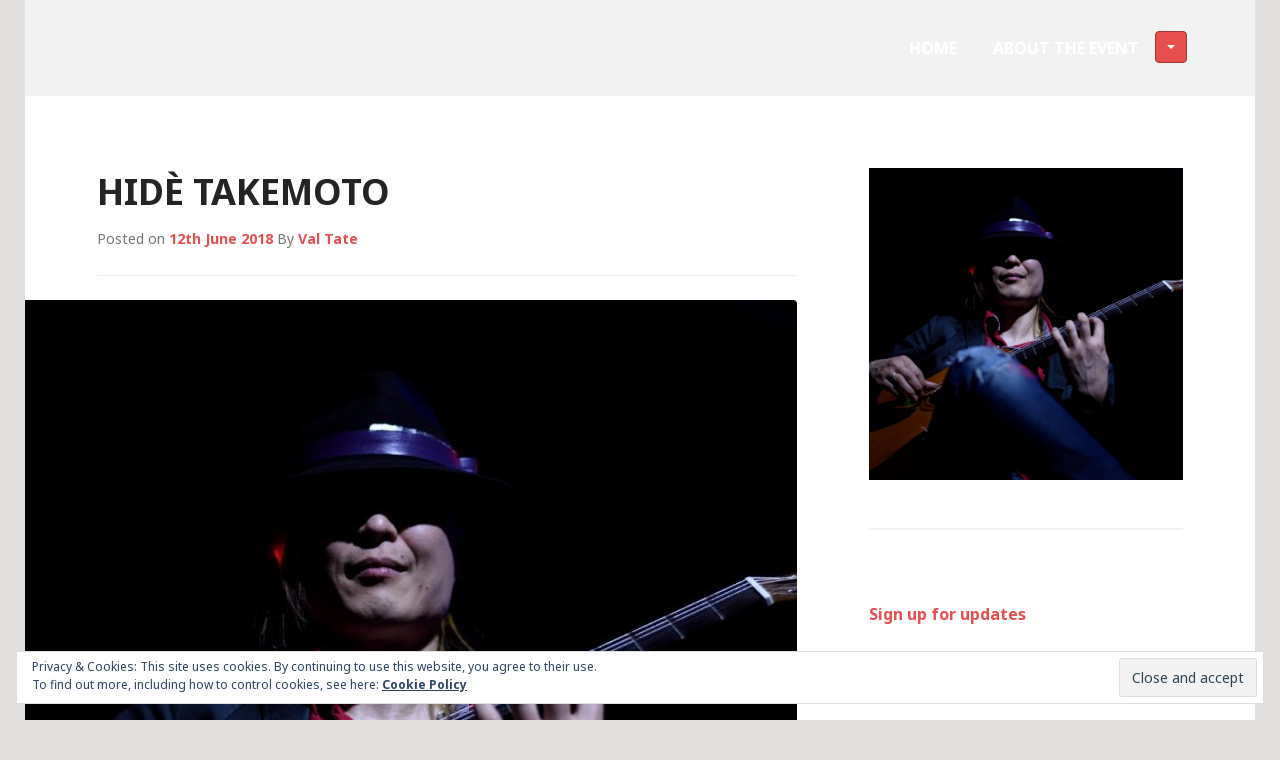

--- FILE ---
content_type: text/html; charset=UTF-8
request_url: http://www.tsukimi.org.uk/hide-takemoto/
body_size: 5883
content:
<!DOCTYPE html>
<html lang="en-GB">
<head>
<meta charset="UTF-8">
<meta name="viewport" content="width=device-width, initial-scale=1">
<title>Hidè Takemoto | Tsukimi</title>
<link rel="profile" href="http://gmpg.org/xfn/11">
<link rel="pingback" href="http://www.tsukimi.org.uk/xmlrpc.php">

<title>Hidè Takemoto &#8211; Tsukimi</title>
<link rel='dns-prefetch' href='//s0.wp.com' />
<link rel='dns-prefetch' href='//secure.gravatar.com' />
<link rel='dns-prefetch' href='//fonts.googleapis.com' />
<link rel='dns-prefetch' href='//s.w.org' />
<link rel="alternate" type="application/rss+xml" title="Tsukimi &raquo; Feed" href="http://www.tsukimi.org.uk/feed/" />
<link rel="alternate" type="application/rss+xml" title="Tsukimi &raquo; Comments Feed" href="http://www.tsukimi.org.uk/comments/feed/" />
		<script type="text/javascript">
			window._wpemojiSettings = {"baseUrl":"https:\/\/s.w.org\/images\/core\/emoji\/12.0.0-1\/72x72\/","ext":".png","svgUrl":"https:\/\/s.w.org\/images\/core\/emoji\/12.0.0-1\/svg\/","svgExt":".svg","source":{"concatemoji":"http:\/\/www.tsukimi.org.uk\/wp-includes\/js\/wp-emoji-release.min.js?ver=5.2.23"}};
			!function(e,a,t){var n,r,o,i=a.createElement("canvas"),p=i.getContext&&i.getContext("2d");function s(e,t){var a=String.fromCharCode;p.clearRect(0,0,i.width,i.height),p.fillText(a.apply(this,e),0,0);e=i.toDataURL();return p.clearRect(0,0,i.width,i.height),p.fillText(a.apply(this,t),0,0),e===i.toDataURL()}function c(e){var t=a.createElement("script");t.src=e,t.defer=t.type="text/javascript",a.getElementsByTagName("head")[0].appendChild(t)}for(o=Array("flag","emoji"),t.supports={everything:!0,everythingExceptFlag:!0},r=0;r<o.length;r++)t.supports[o[r]]=function(e){if(!p||!p.fillText)return!1;switch(p.textBaseline="top",p.font="600 32px Arial",e){case"flag":return s([55356,56826,55356,56819],[55356,56826,8203,55356,56819])?!1:!s([55356,57332,56128,56423,56128,56418,56128,56421,56128,56430,56128,56423,56128,56447],[55356,57332,8203,56128,56423,8203,56128,56418,8203,56128,56421,8203,56128,56430,8203,56128,56423,8203,56128,56447]);case"emoji":return!s([55357,56424,55356,57342,8205,55358,56605,8205,55357,56424,55356,57340],[55357,56424,55356,57342,8203,55358,56605,8203,55357,56424,55356,57340])}return!1}(o[r]),t.supports.everything=t.supports.everything&&t.supports[o[r]],"flag"!==o[r]&&(t.supports.everythingExceptFlag=t.supports.everythingExceptFlag&&t.supports[o[r]]);t.supports.everythingExceptFlag=t.supports.everythingExceptFlag&&!t.supports.flag,t.DOMReady=!1,t.readyCallback=function(){t.DOMReady=!0},t.supports.everything||(n=function(){t.readyCallback()},a.addEventListener?(a.addEventListener("DOMContentLoaded",n,!1),e.addEventListener("load",n,!1)):(e.attachEvent("onload",n),a.attachEvent("onreadystatechange",function(){"complete"===a.readyState&&t.readyCallback()})),(n=t.source||{}).concatemoji?c(n.concatemoji):n.wpemoji&&n.twemoji&&(c(n.twemoji),c(n.wpemoji)))}(window,document,window._wpemojiSettings);
		</script>
		<style type="text/css">
img.wp-smiley,
img.emoji {
	display: inline !important;
	border: none !important;
	box-shadow: none !important;
	height: 1em !important;
	width: 1em !important;
	margin: 0 .07em !important;
	vertical-align: -0.1em !important;
	background: none !important;
	padding: 0 !important;
}
</style>
	<link rel='stylesheet' id='wp-block-library-css'  href='http://www.tsukimi.org.uk/wp-includes/css/dist/block-library/style.min.css?ver=5.2.23' type='text/css' media='all' />
<link rel='stylesheet' id='aps-animate-css-css'  href='http://www.tsukimi.org.uk/wp-content/plugins/accesspress-social-icons/css/animate.css?ver=1.7.2' type='text/css' media='all' />
<link rel='stylesheet' id='aps-frontend-css-css'  href='http://www.tsukimi.org.uk/wp-content/plugins/accesspress-social-icons/css/frontend.css?ver=1.7.2' type='text/css' media='all' />
<link rel='stylesheet' id='contact-form-7-css'  href='http://www.tsukimi.org.uk/wp-content/plugins/contact-form-7/includes/css/styles.css?ver=5.1.1' type='text/css' media='all' />
<link rel='stylesheet' id='wsl-widget-css'  href='http://www.tsukimi.org.uk/wp-content/plugins/wordpress-social-login/assets/css/style.css?ver=5.2.23' type='text/css' media='all' />
<link rel='stylesheet' id='genericons-css'  href='http://www.tsukimi.org.uk/wp-content/plugins/jetpack/_inc/genericons/genericons/genericons.css?ver=3.1' type='text/css' media='all' />
<link rel='stylesheet' id='edin-style-css'  href='http://www.tsukimi.org.uk/wp-content/themes/goran/style.css?ver=5.2.23' type='text/css' media='all' />
<style id='edin-style-inline-css' type='text/css'>
.hero.with-featured-image { background-image: url(http://www.tsukimi.org.uk/wp-content/uploads/2018/06/Hide-san.jpg); }
</style>
<link rel='stylesheet' id='goran-noto-sans-css'  href='https://fonts.googleapis.com/css?family=Noto+Sans%3A400%2C700%2C400italic%2C700italic&#038;subset=latin%2Clatin-ext' type='text/css' media='all' />
<link rel='stylesheet' id='goran-noto-serif-css'  href='https://fonts.googleapis.com/css?family=Noto+Serif%3A400%2C700%2C400italic%2C700italic&#038;subset=latin%2Clatin-ext' type='text/css' media='all' />
<link rel='stylesheet' id='goran-droid-sans-mono-css'  href='https://fonts.googleapis.com/css?family=Droid+Sans+Mono' type='text/css' media='all' />
<link rel='stylesheet' id='jetpack_css-css'  href='http://www.tsukimi.org.uk/wp-content/plugins/jetpack/css/jetpack.css?ver=7.2.5' type='text/css' media='all' />
<script type='text/javascript' src='http://www.tsukimi.org.uk/wp-includes/js/jquery/jquery.js?ver=1.12.4-wp'></script>
<script type='text/javascript' src='http://www.tsukimi.org.uk/wp-includes/js/jquery/jquery-migrate.min.js?ver=1.4.1'></script>
<script type='text/javascript' src='http://www.tsukimi.org.uk/wp-content/plugins/accesspress-social-icons/js/frontend.js?ver=1.7.2'></script>
<link rel='https://api.w.org/' href='http://www.tsukimi.org.uk/wp-json/' />
<link rel="EditURI" type="application/rsd+xml" title="RSD" href="http://www.tsukimi.org.uk/xmlrpc.php?rsd" />
<link rel="wlwmanifest" type="application/wlwmanifest+xml" href="http://www.tsukimi.org.uk/wp-includes/wlwmanifest.xml" /> 
<link rel='prev' title='Markus Guhe' href='http://www.tsukimi.org.uk/markus-guhe/' />
<link rel='next' title='Hibiki Ichikawa' href='http://www.tsukimi.org.uk/hibiki-ichikawa/' />
<meta name="generator" content="WordPress 5.2.23" />
<link rel="canonical" href="http://www.tsukimi.org.uk/hide-takemoto/" />
<link rel='shortlink' href='https://wp.me/p9ZcTd-6V' />
<link rel="alternate" type="application/json+oembed" href="http://www.tsukimi.org.uk/wp-json/oembed/1.0/embed?url=http%3A%2F%2Fwww.tsukimi.org.uk%2Fhide-takemoto%2F" />

<link rel='dns-prefetch' href='//v0.wordpress.com'/>
<style type='text/css'>img#wpstats{display:none}</style>	<style type="text/css">
			.site-title,
		.site-description {
			position: absolute;
			clip: rect(1px, 1px, 1px, 1px);
		}
		</style>
	<style type="text/css" id="custom-background-css">
body.custom-background { background-color: #e0dfde; }
</style>
	
<!-- Jetpack Open Graph Tags -->
<meta property="og:type" content="article" />
<meta property="og:title" content="Hidè Takemoto" />
<meta property="og:url" content="http://www.tsukimi.org.uk/hide-takemoto/" />
<meta property="og:description" content="Hidè Takemoto graduated from the prestigious Guildhall School of Music as a Bachelor of Music, gaining Postgraduate Diplomas in Music Performance and Composition in 2006 before started performing i…" />
<meta property="article:published_time" content="2018-06-12T09:36:25+00:00" />
<meta property="article:modified_time" content="2018-08-06T23:30:34+00:00" />
<meta property="og:site_name" content="Tsukimi" />
<meta property="og:image" content="http://www.tsukimi.org.uk/wp-content/uploads/2018/06/Hide-san.jpg" />
<meta property="og:image:width" content="1000" />
<meta property="og:image:height" content="995" />
<meta property="og:locale" content="en_GB" />
<meta name="twitter:text:title" content="Hidè Takemoto" />
<meta name="twitter:image" content="http://www.tsukimi.org.uk/wp-content/uploads/2018/06/Hide-san.jpg?w=640" />
<meta name="twitter:card" content="summary_large_image" />

<!-- End Jetpack Open Graph Tags -->
<link rel="icon" href="http://www.tsukimi.org.uk/wp-content/uploads/2018/05/cropped-tsukimi-icon-32x32.png" sizes="32x32" />
<link rel="icon" href="http://www.tsukimi.org.uk/wp-content/uploads/2018/05/cropped-tsukimi-icon-192x192.png" sizes="192x192" />
<link rel="apple-touch-icon-precomposed" href="http://www.tsukimi.org.uk/wp-content/uploads/2018/05/cropped-tsukimi-icon-180x180.png" />
<meta name="msapplication-TileImage" content="http://www.tsukimi.org.uk/wp-content/uploads/2018/05/cropped-tsukimi-icon-270x270.png" />
			<style type="text/css" id="wp-custom-css">
				.page-title {
     display: none;
}

#masthead {
    background: rgba(0, 0, 0, 0.05);
}

.ontent-wrapper {
    background: rgba(245, 237, 229, 1);
}

.site-footer {
    background: url(http://www.tsukimi.org.uk/wp-content/uploads/2018/05/footer-1.jpg) ;
	
	background-size:cover;
	    height: 10em;
}
.site-info{
	display:none;
}

.display-posts-listing .listing-item {
	clear: both;
}

.display-posts-listing img {
	float: left;
	margin: 0 10px 10px 0;
}

.page-template span.title{
	font-weight: bold;
}

span.role{
	font-style: italic;
}
			</style>
		</head>

<body class="post-template-default single single-post postid-429 single-format-standard custom-background group-blog has-custom-background navigation-default sidebar-right">
<div id="page" class="hfeed site">
	<a class="skip-link screen-reader-text" href="#content">Skip to content</a>

	<header id="masthead" class="site-header" role="banner">
		
		<div class="site-branding">
						<h1 class="site-title"><a href="http://www.tsukimi.org.uk/" rel="home">Tsukimi</a></h1>
			<h2 class="site-description">Celebrating the Harvest Moon</h2>
		</div><!-- .site-branding -->

					<nav id="site-navigation" class="main-navigation" role="navigation">
				<button class="menu-toggle">Menu</button>
				<div class="menu-primary"><ul id="menu-top-menu" class="clear"><li id="menu-item-18" class="menu-item menu-item-type-custom menu-item-object-custom menu-item-18"><a href="http://jon.del-san.me.uk/">Home</a></li>
<li id="menu-item-99" class="menu-item menu-item-type-post_type menu-item-object-page menu-item-has-children menu-item-99"><a href="http://www.tsukimi.org.uk/about-tsukimi/">About the event</a>
<ul class="sub-menu">
	<li id="menu-item-398" class="menu-item menu-item-type-post_type menu-item-object-page menu-item-398"><a href="http://www.tsukimi.org.uk/about-tsukimi/workshops/">Workshops</a></li>
	<li id="menu-item-509" class="menu-item menu-item-type-post_type menu-item-object-page menu-item-509"><a href="http://www.tsukimi.org.uk/whos-who/">Who&#8217;s who</a></li>
</ul>
</li>
</ul></div>			</nav><!-- #site-navigation -->
			</header><!-- #masthead -->

	<div id="content" class="site-content">

	<div class="content-wrapper clear">

		<div id="primary" class="content-area">
			<main id="main" class="site-main" role="main">

				
					
<article id="post-429" class="post-429 post type-post status-publish format-standard has-post-thumbnail hentry category-performers">
	<header class="entry-header">
		<h1 class="entry-title">Hidè Takemoto</h1>
		<div class="entry-meta">
			<span class="posted-on">Posted on <a href="http://www.tsukimi.org.uk/hide-takemoto/" rel="bookmark"><time class="entry-date published" datetime="2018-06-12T10:36:25+00:00">12th June 2018</time><time class="updated" datetime="2018-08-07T00:30:34+00:00">7th August 2018</time></a></span><span class="byline"> By <span class="author vcard"><a class="url fn n" href="http://www.tsukimi.org.uk/author/valtate_uk/">Val Tate</a></span></span>		</div><!-- .entry-meta -->
	</header><!-- .entry-header -->

	
	<a class="post-thumbnail" href="http://www.tsukimi.org.uk/hide-takemoto/">
		<img width="772" height="768" src="http://www.tsukimi.org.uk/wp-content/uploads/2018/06/Hide-san-772x768.jpg" class="attachment-edin-featured-image size-edin-featured-image wp-post-image" alt="" srcset="http://www.tsukimi.org.uk/wp-content/uploads/2018/06/Hide-san-772x768.jpg 772w, http://www.tsukimi.org.uk/wp-content/uploads/2018/06/Hide-san-150x150.jpg 150w, http://www.tsukimi.org.uk/wp-content/uploads/2018/06/Hide-san-768x764.jpg 768w, http://www.tsukimi.org.uk/wp-content/uploads/2018/06/Hide-san-96x96.jpg 96w, http://www.tsukimi.org.uk/wp-content/uploads/2018/06/Hide-san-193x192.jpg 193w, http://www.tsukimi.org.uk/wp-content/uploads/2018/06/Hide-san.jpg 1000w" sizes="(max-width: 772px) 100vw, 772px" />	</a>


	<div class="entry-content">
		<p><span style="font-weight: 400;">Hidè Takemoto graduated from the prestigious Guildhall School of Music as a Bachelor of Music, gaining Postgraduate Diplomas in Music Performance and Composition in 2006 before started performing in the UK, Europe and Japan. Inspired by his guru, the great virtuoso and composer Keigo Fujii, Hidè’s guitar technique can be traced back via José Luis Gonzaléz, Andrés Segovia, Miguel Llobet to the great Francisco Tárrega. Hidè’s wide influences come from classical, rock, Indian, Spanish, Celtic and Japanese music, allowing him to collaborate with many musicians including Kuma Harada, Rie Fu, Hibiki Ichikawa and many more. Following his debut recording &#8220;Four Springs&#8221;, Hidè performs at many gigs, festivals and is acquiring international recognition. </span><a href="https://l.facebook.com/l.php?u=http%3A%2F%2Fwww.hideguitar.com%2F&amp;h=ATNBAOWg0DFSbIqT4_90kdINIocSo7FfDbZ3Y6FyxXvrKlgGoMcguHFDJnKHH3gsLbzo5fzt04fSC9_DywmG3kUK5bHAkHu-5rpiGwLXZvWmOtJcyB4UlPw6"><span style="font-weight: 400;">www.hideguitar.com</span></a></p>
	</div><!-- .entry-content -->

	<footer class="entry-footer">
		<span class="cat-links">Posted in <a href="http://www.tsukimi.org.uk/category/performers/" rel="category tag">performers</a></span>	</footer><!-- .entry-footer -->
</article><!-- #post-## -->

						<nav class="navigation post-navigation" role="navigation">
		<h1 class="screen-reader-text">Post navigation</h1>
		<div class="nav-links">
			<a href="http://www.tsukimi.org.uk/markus-guhe/" rel="prev"><span class="meta-nav">Previous Post</span>Markus Guhe</a><a href="http://www.tsukimi.org.uk/hibiki-ichikawa/" rel="next"><span class="meta-nav">Next Post</span>Hibiki Ichikawa</a>		</div><!-- .nav-links -->
	</nav><!-- .navigation -->
	
					
				
			</main><!-- #main -->
		</div><!-- #primary -->


		<div id="secondary" class="widget-area" role="complementary">
				<aside id="featuredimagewidget-2" class="widget widget_featuredimagewidget"><img width="700" height="697" src="http://www.tsukimi.org.uk/wp-content/uploads/2018/06/Hide-san.jpg" class="attachment-large size-large wp-post-image" alt="" srcset="http://www.tsukimi.org.uk/wp-content/uploads/2018/06/Hide-san.jpg 1000w, http://www.tsukimi.org.uk/wp-content/uploads/2018/06/Hide-san-150x150.jpg 150w, http://www.tsukimi.org.uk/wp-content/uploads/2018/06/Hide-san-300x300.jpg 300w, http://www.tsukimi.org.uk/wp-content/uploads/2018/06/Hide-san-768x764.jpg 768w, http://www.tsukimi.org.uk/wp-content/uploads/2018/06/Hide-san-314x314.jpg 314w, http://www.tsukimi.org.uk/wp-content/uploads/2018/06/Hide-san-96x96.jpg 96w, http://www.tsukimi.org.uk/wp-content/uploads/2018/06/Hide-san-772x768.jpg 772w, http://www.tsukimi.org.uk/wp-content/uploads/2018/06/Hide-san-193x192.jpg 193w" sizes="(max-width: 700px) 100vw, 700px" /></aside><aside id="custom_html-2" class="widget_text widget widget_custom_html"><div class="textwidget custom-html-widget"><a href="http://eepurl.com/dskxTX">Sign up for updates</a></div></aside>	</div><!-- #secondary -->
	
</div><!-- .content-wrapper -->

	</div><!-- #content -->

	

	<div id="tertiary" class="footer-widget-area" role="complementary">
		<div class="footer-widget-wrapper clear">
							<div class="footer-widget">
					<aside id="eu_cookie_law_widget-2" class="widget widget_eu_cookie_law_widget"><div
	class="hide-on-button"
	data-hide-timeout="30"
	data-consent-expiration="180"
	id="eu-cookie-law"
>
	<form method="post">
		<input type="submit" value="Close and accept" class="accept" />
	</form>

	Privacy &amp; Cookies: This site uses cookies. By continuing to use this website, you agree to their use. <br />
To find out more, including how to control cookies, see here:
	<a href="http://www.tsukimi.org.uk/cookie-policy" >
		Cookie Policy	</a>
</div>
</aside>				</div><!-- .footer-widget -->
			
							<div class="footer-widget">
					<aside id="custom_html-4" class="widget_text widget widget_custom_html"><div class="textwidget custom-html-widget"><a href="mailto:info@tsukimi.org.uk">Contact us</a></div></aside>				</div><!-- .footer-widget -->
			
							<div class="footer-widget">
					<aside id="custom_html-3" class="widget_text widget widget_custom_html"><div class="textwidget custom-html-widget"><a href="http://www.tsukimi.org.uk/privacy-policy">Privacy policy</a>
</div></aside>				</div><!-- .footer-widget -->
					</div><!-- .footer-widget-wrapper -->
	</div><!-- #tertiary -->


	<footer id="colophon" class="site-footer" role="contentinfo">
				<div class="site-info">
			<a href="http://wordpress.org/">Proudly powered by WordPress</a>
			<span class="sep"> | </span>
			Theme: Goran by <a href="http://wordpress.com/themes/goran/" rel="designer">WordPress.com</a>.		</div><!-- .site-info -->
	</footer><!-- #colophon -->
</div><!-- #page -->

	<div style="display:none">
	</div>
<script type='text/javascript'>
/* <![CDATA[ */
var wpcf7 = {"apiSettings":{"root":"http:\/\/www.tsukimi.org.uk\/wp-json\/contact-form-7\/v1","namespace":"contact-form-7\/v1"}};
/* ]]> */
</script>
<script type='text/javascript' src='http://www.tsukimi.org.uk/wp-content/plugins/contact-form-7/includes/js/scripts.js?ver=5.1.1'></script>
<script type='text/javascript' src='https://s0.wp.com/wp-content/js/devicepx-jetpack.js?ver=202549'></script>
<script type='text/javascript' src='https://secure.gravatar.com/js/gprofiles.js?ver=2025Decaa'></script>
<script type='text/javascript'>
/* <![CDATA[ */
var WPGroHo = {"my_hash":""};
/* ]]> */
</script>
<script type='text/javascript' src='http://www.tsukimi.org.uk/wp-content/plugins/jetpack/modules/wpgroho.js?ver=5.2.23'></script>
<script type='text/javascript' src='http://www.tsukimi.org.uk/wp-content/themes/edin/js/skip-link-focus-fix.js?ver=20130115'></script>
<script type='text/javascript' src='http://www.tsukimi.org.uk/wp-content/plugins/jetpack/_inc/build/widgets/eu-cookie-law/eu-cookie-law.min.js?ver=20180522'></script>
<script type='text/javascript' src='http://www.tsukimi.org.uk/wp-content/themes/goran/js/navigation.js?ver=20140807'></script>
<script type='text/javascript' src='http://www.tsukimi.org.uk/wp-content/themes/goran/js/goran.js?ver=20140808'></script>
<script type='text/javascript' src='http://www.tsukimi.org.uk/wp-includes/js/wp-embed.min.js?ver=5.2.23'></script>
<script type='text/javascript' src='https://stats.wp.com/e-202549.js' async='async' defer='defer'></script>
<script type='text/javascript'>
	_stq = window._stq || [];
	_stq.push([ 'view', {v:'ext',j:'1:7.2.5',blog:'147574583',post:'429',tz:'0',srv:'www.tsukimi.org.uk'} ]);
	_stq.push([ 'clickTrackerInit', '147574583', '429' ]);
</script>

</body>
</html>